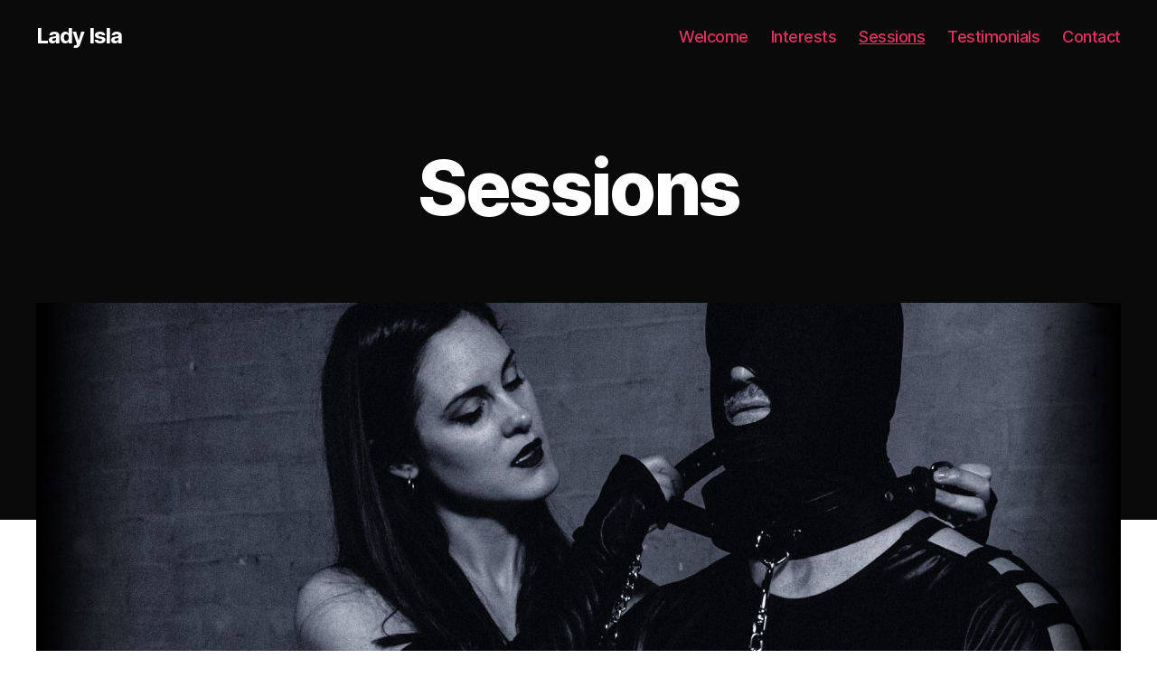

--- FILE ---
content_type: text/html; charset=UTF-8
request_url: https://ladyisla.com/sessions/
body_size: 8352
content:
<!DOCTYPE html>

<html class="no-js" lang="en">

	<head>

		<meta charset="UTF-8">
		<meta name="viewport" content="width=device-width, initial-scale=1.0" >

		<link rel="profile" href="https://gmpg.org/xfn/11">

		
	<!-- This site is optimized with the Yoast SEO plugin v16.3 - https://yoast.com/wordpress/plugins/seo/ -->
	<title>Sessions - Lady Isla</title>
	<meta name="robots" content="index, follow, max-snippet:-1, max-image-preview:large, max-video-preview:-1" />
	<link rel="canonical" href="http://ladyisla.com/sessions/" />
	<meta property="og:locale" content="en_US" />
	<meta property="og:type" content="article" />
	<meta property="og:title" content="Sessions - Lady Isla" />
	<meta property="og:description" content="What to expect After your initial approach, I will consider your interests and I will be in contact with you if I feel we are a good match. This is significantly more likely if your desires align with my interests (listed here) and your approach is respectful and engaging. Typically I will want to discuss [&hellip;]" />
	<meta property="og:url" content="http://ladyisla.com/sessions/" />
	<meta property="og:site_name" content="Lady Isla" />
	<meta property="article:modified_time" content="2025-07-04T12:49:59+00:00" />
	<meta property="og:image" content="http://ladyisla.com/wp-content/uploads/2020/03/masthead-bunker2.jpg" />
	<meta property="og:image:width" content="1800" />
	<meta property="og:image:height" content="720" />
	<meta name="twitter:card" content="summary_large_image" />
	<meta name="twitter:site" content="@LadyIsla_LDN" />
	<meta name="twitter:label1" content="Est. reading time">
	<meta name="twitter:data1" content="2 minutes">
	<script type="application/ld+json" class="yoast-schema-graph">{"@context":"https://schema.org","@graph":[{"@type":["Person","Organization"],"@id":"http://ladyisla.com/#/schema/person/9badc36edf6ed98a1f230b1e12015c4a","name":"Lady Isla","image":{"@type":"ImageObject","@id":"http://ladyisla.com/#personlogo","inLanguage":"en","url":"https://secure.gravatar.com/avatar/a57933c3f7ed36a31a9e179316f432b0?s=96&d=mm&r=g","contentUrl":"https://secure.gravatar.com/avatar/a57933c3f7ed36a31a9e179316f432b0?s=96&d=mm&r=g","caption":"Lady Isla"},"logo":{"@id":"http://ladyisla.com/#personlogo"},"description":"I am an independent lifestyle mistress and professional dominatrix.","sameAs":["http://ladyisla.com/","https://instagram.com/lady.isla","https://twitter.com/LadyIsla_LDN"]},{"@type":"WebSite","@id":"http://ladyisla.com/#website","url":"http://ladyisla.com/","name":"Lady Isla","description":"","publisher":{"@id":"http://ladyisla.com/#/schema/person/9badc36edf6ed98a1f230b1e12015c4a"},"potentialAction":[{"@type":"SearchAction","target":"http://ladyisla.com/?s={search_term_string}","query-input":"required name=search_term_string"}],"inLanguage":"en"},{"@type":"ImageObject","@id":"http://ladyisla.com/sessions/#primaryimage","inLanguage":"en","url":"https://ladyisla.com/wp-content/uploads/2020/03/masthead-bunker2.jpg","contentUrl":"https://ladyisla.com/wp-content/uploads/2020/03/masthead-bunker2.jpg","width":1800,"height":720},{"@type":"WebPage","@id":"http://ladyisla.com/sessions/#webpage","url":"http://ladyisla.com/sessions/","name":"Sessions - Lady Isla","isPartOf":{"@id":"http://ladyisla.com/#website"},"primaryImageOfPage":{"@id":"http://ladyisla.com/sessions/#primaryimage"},"datePublished":"2020-03-03T18:45:51+00:00","dateModified":"2025-07-04T12:49:59+00:00","breadcrumb":{"@id":"http://ladyisla.com/sessions/#breadcrumb"},"inLanguage":"en","potentialAction":[{"@type":"ReadAction","target":["http://ladyisla.com/sessions/"]}]},{"@type":"BreadcrumbList","@id":"http://ladyisla.com/sessions/#breadcrumb","itemListElement":[{"@type":"ListItem","position":1,"item":{"@type":"WebPage","@id":"http://ladyisla.com/","url":"http://ladyisla.com/","name":"Home"}},{"@type":"ListItem","position":2,"item":{"@id":"http://ladyisla.com/sessions/#webpage"}}]}]}</script>
	<!-- / Yoast SEO plugin. -->


<link rel='dns-prefetch' href='//s.w.org' />
<link rel="alternate" type="application/rss+xml" title="Lady Isla &raquo; Feed" href="https://ladyisla.com/feed/" />
<link rel="alternate" type="application/rss+xml" title="Lady Isla &raquo; Comments Feed" href="https://ladyisla.com/comments/feed/" />
		<script>
			window._wpemojiSettings = {"baseUrl":"https:\/\/s.w.org\/images\/core\/emoji\/13.0.1\/72x72\/","ext":".png","svgUrl":"https:\/\/s.w.org\/images\/core\/emoji\/13.0.1\/svg\/","svgExt":".svg","source":{"concatemoji":"https:\/\/ladyisla.com\/wp-includes\/js\/wp-emoji-release.min.js?ver=5.6.13"}};
			!function(e,a,t){var n,r,o,i=a.createElement("canvas"),p=i.getContext&&i.getContext("2d");function s(e,t){var a=String.fromCharCode;p.clearRect(0,0,i.width,i.height),p.fillText(a.apply(this,e),0,0);e=i.toDataURL();return p.clearRect(0,0,i.width,i.height),p.fillText(a.apply(this,t),0,0),e===i.toDataURL()}function c(e){var t=a.createElement("script");t.src=e,t.defer=t.type="text/javascript",a.getElementsByTagName("head")[0].appendChild(t)}for(o=Array("flag","emoji"),t.supports={everything:!0,everythingExceptFlag:!0},r=0;r<o.length;r++)t.supports[o[r]]=function(e){if(!p||!p.fillText)return!1;switch(p.textBaseline="top",p.font="600 32px Arial",e){case"flag":return s([127987,65039,8205,9895,65039],[127987,65039,8203,9895,65039])?!1:!s([55356,56826,55356,56819],[55356,56826,8203,55356,56819])&&!s([55356,57332,56128,56423,56128,56418,56128,56421,56128,56430,56128,56423,56128,56447],[55356,57332,8203,56128,56423,8203,56128,56418,8203,56128,56421,8203,56128,56430,8203,56128,56423,8203,56128,56447]);case"emoji":return!s([55357,56424,8205,55356,57212],[55357,56424,8203,55356,57212])}return!1}(o[r]),t.supports.everything=t.supports.everything&&t.supports[o[r]],"flag"!==o[r]&&(t.supports.everythingExceptFlag=t.supports.everythingExceptFlag&&t.supports[o[r]]);t.supports.everythingExceptFlag=t.supports.everythingExceptFlag&&!t.supports.flag,t.DOMReady=!1,t.readyCallback=function(){t.DOMReady=!0},t.supports.everything||(n=function(){t.readyCallback()},a.addEventListener?(a.addEventListener("DOMContentLoaded",n,!1),e.addEventListener("load",n,!1)):(e.attachEvent("onload",n),a.attachEvent("onreadystatechange",function(){"complete"===a.readyState&&t.readyCallback()})),(n=t.source||{}).concatemoji?c(n.concatemoji):n.wpemoji&&n.twemoji&&(c(n.twemoji),c(n.wpemoji)))}(window,document,window._wpemojiSettings);
		</script>
		<style>
img.wp-smiley,
img.emoji {
	display: inline !important;
	border: none !important;
	box-shadow: none !important;
	height: 1em !important;
	width: 1em !important;
	margin: 0 .07em !important;
	vertical-align: -0.1em !important;
	background: none !important;
	padding: 0 !important;
}
</style>
	<link rel='stylesheet' id='pt-cv-public-style-css'  href='https://ladyisla.com/wp-content/plugins/content-views-query-and-display-post-page/public/assets/css/cv.css?ver=2.4.0.1' media='all' />
<link rel='stylesheet' id='wp-block-library-css'  href='https://ladyisla.com/wp-includes/css/dist/block-library/style.min.css?ver=5.6.13' media='all' />
<link rel='stylesheet' id='twentytwenty-style-css'  href='https://ladyisla.com/wp-content/themes/twentytwenty/style.css?ver=1.6' media='all' />
<style id='twentytwenty-style-inline-css'>
.color-accent,.color-accent-hover:hover,.color-accent-hover:focus,:root .has-accent-color,.has-drop-cap:not(:focus):first-letter,.wp-block-button.is-style-outline,a { color: #e22658; }blockquote,.border-color-accent,.border-color-accent-hover:hover,.border-color-accent-hover:focus { border-color: #e22658; }button,.button,.faux-button,.wp-block-button__link,.wp-block-file .wp-block-file__button,input[type="button"],input[type="reset"],input[type="submit"],.bg-accent,.bg-accent-hover:hover,.bg-accent-hover:focus,:root .has-accent-background-color,.comment-reply-link { background-color: #e22658; }.fill-children-accent,.fill-children-accent * { fill: #e22658; }:root .has-background-color,button,.button,.faux-button,.wp-block-button__link,.wp-block-file__button,input[type="button"],input[type="reset"],input[type="submit"],.wp-block-button,.comment-reply-link,.has-background.has-primary-background-color:not(.has-text-color),.has-background.has-primary-background-color *:not(.has-text-color),.has-background.has-accent-background-color:not(.has-text-color),.has-background.has-accent-background-color *:not(.has-text-color) { color: #ffffff; }:root .has-background-background-color { background-color: #ffffff; }body,.entry-title a,:root .has-primary-color { color: #000000; }:root .has-primary-background-color { background-color: #000000; }cite,figcaption,.wp-caption-text,.post-meta,.entry-content .wp-block-archives li,.entry-content .wp-block-categories li,.entry-content .wp-block-latest-posts li,.wp-block-latest-comments__comment-date,.wp-block-latest-posts__post-date,.wp-block-embed figcaption,.wp-block-image figcaption,.wp-block-pullquote cite,.comment-metadata,.comment-respond .comment-notes,.comment-respond .logged-in-as,.pagination .dots,.entry-content hr:not(.has-background),hr.styled-separator,:root .has-secondary-color { color: #6d6d6d; }:root .has-secondary-background-color { background-color: #6d6d6d; }pre,fieldset,input,textarea,table,table *,hr { border-color: #dbdbdb; }caption,code,code,kbd,samp,.wp-block-table.is-style-stripes tbody tr:nth-child(odd),:root .has-subtle-background-background-color { background-color: #dbdbdb; }.wp-block-table.is-style-stripes { border-bottom-color: #dbdbdb; }.wp-block-latest-posts.is-grid li { border-top-color: #dbdbdb; }:root .has-subtle-background-color { color: #dbdbdb; }body:not(.overlay-header) .primary-menu > li > a,body:not(.overlay-header) .primary-menu > li > .icon,.modal-menu a,.footer-menu a, .footer-widgets a,#site-footer .wp-block-button.is-style-outline,.wp-block-pullquote:before,.singular:not(.overlay-header) .entry-header a,.archive-header a,.header-footer-group .color-accent,.header-footer-group .color-accent-hover:hover { color: #df3461; }.social-icons a,#site-footer button:not(.toggle),#site-footer .button,#site-footer .faux-button,#site-footer .wp-block-button__link,#site-footer .wp-block-file__button,#site-footer input[type="button"],#site-footer input[type="reset"],#site-footer input[type="submit"] { background-color: #df3461; }.social-icons a,body:not(.overlay-header) .primary-menu ul,.header-footer-group button,.header-footer-group .button,.header-footer-group .faux-button,.header-footer-group .wp-block-button:not(.is-style-outline) .wp-block-button__link,.header-footer-group .wp-block-file__button,.header-footer-group input[type="button"],.header-footer-group input[type="reset"],.header-footer-group input[type="submit"] { color: #0a0a0a; }#site-header,.footer-nav-widgets-wrapper,#site-footer,.menu-modal,.menu-modal-inner,.search-modal-inner,.archive-header,.singular .entry-header,.singular .featured-media:before,.wp-block-pullquote:before { background-color: #0a0a0a; }.header-footer-group,body:not(.overlay-header) #site-header .toggle,.menu-modal .toggle { color: #ffffff; }body:not(.overlay-header) .primary-menu ul { background-color: #ffffff; }body:not(.overlay-header) .primary-menu > li > ul:after { border-bottom-color: #ffffff; }body:not(.overlay-header) .primary-menu ul ul:after { border-left-color: #ffffff; }.site-description,body:not(.overlay-header) .toggle-inner .toggle-text,.widget .post-date,.widget .rss-date,.widget_archive li,.widget_categories li,.widget cite,.widget_pages li,.widget_meta li,.widget_nav_menu li,.powered-by-wordpress,.to-the-top,.singular .entry-header .post-meta,.singular:not(.overlay-header) .entry-header .post-meta a { color: #828282; }.header-footer-group pre,.header-footer-group fieldset,.header-footer-group input,.header-footer-group textarea,.header-footer-group table,.header-footer-group table *,.footer-nav-widgets-wrapper,#site-footer,.menu-modal nav *,.footer-widgets-outer-wrapper,.footer-top { border-color: #2b2b2b; }.header-footer-group table caption,body:not(.overlay-header) .header-inner .toggle-wrapper::before { background-color: #2b2b2b; }
</style>
<link rel='stylesheet' id='twentytwenty-print-style-css'  href='https://ladyisla.com/wp-content/themes/twentytwenty/print.css?ver=1.6' media='print' />
<script src='https://ladyisla.com/wp-includes/js/jquery/jquery.min.js?ver=3.5.1' id='jquery-core-js'></script>
<script src='https://ladyisla.com/wp-includes/js/jquery/jquery-migrate.min.js?ver=3.3.2' id='jquery-migrate-js'></script>
<script src='https://ladyisla.com/wp-content/themes/twentytwenty/assets/js/index.js?ver=1.6' id='twentytwenty-js-js' async></script>
<link rel="https://api.w.org/" href="https://ladyisla.com/wp-json/" /><link rel="alternate" type="application/json" href="https://ladyisla.com/wp-json/wp/v2/pages/11" /><link rel="EditURI" type="application/rsd+xml" title="RSD" href="https://ladyisla.com/xmlrpc.php?rsd" />
<link rel="wlwmanifest" type="application/wlwmanifest+xml" href="https://ladyisla.com/wp-includes/wlwmanifest.xml" /> 
<meta name="generator" content="WordPress 5.6.13" />
<link rel='shortlink' href='https://ladyisla.com/?p=11' />
<link rel="alternate" type="application/json+oembed" href="https://ladyisla.com/wp-json/oembed/1.0/embed?url=https%3A%2F%2Fladyisla.com%2Fsessions%2F" />
<link rel="alternate" type="text/xml+oembed" href="https://ladyisla.com/wp-json/oembed/1.0/embed?url=https%3A%2F%2Fladyisla.com%2Fsessions%2F&#038;format=xml" />
<!-- Analytics by WP-Statistics v13.0.8 - https://wp-statistics.com/ -->
	<script>document.documentElement.className = document.documentElement.className.replace( 'no-js', 'js' );</script>
	<style id="custom-background-css">
body.custom-background { background-color: #ffffff; }
</style>
			<style id="wp-custom-css">
			.custom-html-widget{text-align: center;}
.footer-widgets{margin:0px auto;}
.linkbacks{padding:40px 0px 0px 0px;}
.linkbacks img{max-width:260px!important; margin:5px 5px 5px 5px; display: inline;}

.pt-cv-content{font-size:2rem; line-height:1.4; font-family:"Hoefler Text", Garamond, "Times New Roman", serif;}

.pt-cv-wrapper .btn-success {
    color: #fff;
    background-color: #e22658;
    border-color: #e22658;
	font-family: "Inter var", -apple-system, BlinkMacSystemFont, "Helvetica Neue", Helvetica, sans-serif;
}		</style>
		
	</head>

	<body class="page-template page-template-templates page-template-template-full-width page-template-templatestemplate-full-width-php page page-id-11 custom-background wp-embed-responsive singular has-full-width-content has-post-thumbnail has-no-pagination not-showing-comments show-avatars template-full-width footer-top-hidden">

		<a class="skip-link screen-reader-text" href="#site-content">Skip to the content</a>
		<header id="site-header" class="header-footer-group" role="banner">

			<div class="header-inner section-inner">

				<div class="header-titles-wrapper">

					
					<div class="header-titles">

						<div class="site-title faux-heading"><a href="https://ladyisla.com/">Lady Isla</a></div>
					</div><!-- .header-titles -->

					<button class="toggle nav-toggle mobile-nav-toggle" data-toggle-target=".menu-modal"  data-toggle-body-class="showing-menu-modal" aria-expanded="false" data-set-focus=".close-nav-toggle">
						<span class="toggle-inner">
							<span class="toggle-icon">
								<svg class="svg-icon" aria-hidden="true" role="img" focusable="false" xmlns="http://www.w3.org/2000/svg" width="26" height="7" viewBox="0 0 26 7"><path fill-rule="evenodd" d="M332.5,45 C330.567003,45 329,43.4329966 329,41.5 C329,39.5670034 330.567003,38 332.5,38 C334.432997,38 336,39.5670034 336,41.5 C336,43.4329966 334.432997,45 332.5,45 Z M342,45 C340.067003,45 338.5,43.4329966 338.5,41.5 C338.5,39.5670034 340.067003,38 342,38 C343.932997,38 345.5,39.5670034 345.5,41.5 C345.5,43.4329966 343.932997,45 342,45 Z M351.5,45 C349.567003,45 348,43.4329966 348,41.5 C348,39.5670034 349.567003,38 351.5,38 C353.432997,38 355,39.5670034 355,41.5 C355,43.4329966 353.432997,45 351.5,45 Z" transform="translate(-329 -38)" /></svg>							</span>
							<span class="toggle-text">Menu</span>
						</span>
					</button><!-- .nav-toggle -->

				</div><!-- .header-titles-wrapper -->

				<div class="header-navigation-wrapper">

					
							<nav class="primary-menu-wrapper" aria-label="Horizontal" role="navigation">

								<ul class="primary-menu reset-list-style">

								<li id="menu-item-28" class="menu-item menu-item-type-post_type menu-item-object-page menu-item-home menu-item-28"><a href="https://ladyisla.com/">Welcome</a></li>
<li id="menu-item-2020" class="menu-item menu-item-type-post_type menu-item-object-page menu-item-2020"><a href="https://ladyisla.com/interests/">Interests</a></li>
<li id="menu-item-2021" class="menu-item menu-item-type-post_type menu-item-object-page current-menu-item page_item page-item-11 current_page_item menu-item-2021"><a href="https://ladyisla.com/sessions/" aria-current="page">Sessions</a></li>
<li id="menu-item-2018" class="menu-item menu-item-type-post_type menu-item-object-page menu-item-2018"><a href="https://ladyisla.com/testimonials/">Testimonials</a></li>
<li id="menu-item-2019" class="menu-item menu-item-type-post_type menu-item-object-page menu-item-2019"><a href="https://ladyisla.com/contact/">Contact</a></li>

								</ul>

							</nav><!-- .primary-menu-wrapper -->

						
				</div><!-- .header-navigation-wrapper -->

			</div><!-- .header-inner -->

			
		</header><!-- #site-header -->

		
<div class="menu-modal cover-modal header-footer-group" data-modal-target-string=".menu-modal">

	<div class="menu-modal-inner modal-inner">

		<div class="menu-wrapper section-inner">

			<div class="menu-top">

				<button class="toggle close-nav-toggle fill-children-current-color" data-toggle-target=".menu-modal" data-toggle-body-class="showing-menu-modal" aria-expanded="false" data-set-focus=".menu-modal">
					<span class="toggle-text">Close Menu</span>
					<svg class="svg-icon" aria-hidden="true" role="img" focusable="false" xmlns="http://www.w3.org/2000/svg" width="16" height="16" viewBox="0 0 16 16"><polygon fill="" fill-rule="evenodd" points="6.852 7.649 .399 1.195 1.445 .149 7.899 6.602 14.352 .149 15.399 1.195 8.945 7.649 15.399 14.102 14.352 15.149 7.899 8.695 1.445 15.149 .399 14.102" /></svg>				</button><!-- .nav-toggle -->

				
					<nav class="mobile-menu" aria-label="Mobile" role="navigation">

						<ul class="modal-menu reset-list-style">

						<li class="menu-item menu-item-type-post_type menu-item-object-page menu-item-home menu-item-28"><div class="ancestor-wrapper"><a href="https://ladyisla.com/">Welcome</a></div><!-- .ancestor-wrapper --></li>
<li class="menu-item menu-item-type-post_type menu-item-object-page menu-item-2020"><div class="ancestor-wrapper"><a href="https://ladyisla.com/interests/">Interests</a></div><!-- .ancestor-wrapper --></li>
<li class="menu-item menu-item-type-post_type menu-item-object-page current-menu-item page_item page-item-11 current_page_item menu-item-2021"><div class="ancestor-wrapper"><a href="https://ladyisla.com/sessions/" aria-current="page">Sessions</a></div><!-- .ancestor-wrapper --></li>
<li class="menu-item menu-item-type-post_type menu-item-object-page menu-item-2018"><div class="ancestor-wrapper"><a href="https://ladyisla.com/testimonials/">Testimonials</a></div><!-- .ancestor-wrapper --></li>
<li class="menu-item menu-item-type-post_type menu-item-object-page menu-item-2019"><div class="ancestor-wrapper"><a href="https://ladyisla.com/contact/">Contact</a></div><!-- .ancestor-wrapper --></li>

						</ul>

					</nav>

					
			</div><!-- .menu-top -->

			<div class="menu-bottom">

				
			</div><!-- .menu-bottom -->

		</div><!-- .menu-wrapper -->

	</div><!-- .menu-modal-inner -->

</div><!-- .menu-modal -->

<main id="site-content" role="main">

	
<article class="post-11 page type-page status-publish has-post-thumbnail hentry" id="post-11">

	
<header class="entry-header has-text-align-center header-footer-group">

	<div class="entry-header-inner section-inner medium">

		<h1 class="entry-title">Sessions</h1>
	</div><!-- .entry-header-inner -->

</header><!-- .entry-header -->

	<figure class="featured-media">

		<div class="featured-media-inner section-inner">

			<img width="1200" height="480" src="https://ladyisla.com/wp-content/uploads/2020/03/masthead-bunker2-1200x480.jpg" class="attachment-post-thumbnail size-post-thumbnail wp-post-image" alt="" loading="lazy" srcset="https://ladyisla.com/wp-content/uploads/2020/03/masthead-bunker2-1200x480.jpg 1200w, https://ladyisla.com/wp-content/uploads/2020/03/masthead-bunker2-300x120.jpg 300w, https://ladyisla.com/wp-content/uploads/2020/03/masthead-bunker2-1024x410.jpg 1024w, https://ladyisla.com/wp-content/uploads/2020/03/masthead-bunker2-768x307.jpg 768w, https://ladyisla.com/wp-content/uploads/2020/03/masthead-bunker2-1536x614.jpg 1536w, https://ladyisla.com/wp-content/uploads/2020/03/masthead-bunker2.jpg 1800w" sizes="(max-width: 1200px) 100vw, 1200px" />
		</div><!-- .featured-media-inner -->

	</figure><!-- .featured-media -->

	
	<div class="post-inner  ">

		<div class="entry-content">

			
<div class="wp-block-columns">
<div class="wp-block-column">
<h4>

What to expect</h4>



<p>After your initial approach, I will consider your interests and I will be in contact with you if I feel we are a good match. This is  significantly more likely if your desires align with my interests (<a href="http://ladyisla.com/interests/">listed here</a>) and your approach is respectful and engaging. Typically I will want to discuss your experience, interests and limits in more detail. I prefer to establish as much of an understanding as possible prior to the session.</p>



<p>After agreeing a date and time, I will request your deposit and confirm your booking.</p>



<p>On the day of your session, I will advise you on basic rules and how to conduct yourself while in my presence. We will discuss a safeword which you can use should you need to.&nbsp; You will have an opportunity to speak or ask questions, then the session will begin.</p>



<p>You will be expected to obey and follow my instructions. Requesting new activities which have not been discussed prior to the session, or otherwise behaving in a way that compromises the D/s dynamic, may result in the termination of your session.</p>



<h4>Location </h4>



<p>I am based near Whitechapel. Depending on the nature of the session, I can also arrange specific venues at additional cost.</p>



<p><!--EndFragment--></p>
</div>



<div class="wp-block-column">
<h4>Availability </h4>



<p>I am currently offering sessions Monday-Thursday from 7pm and Fridays and weekends from 11am. While I occasionally have some availability at short notice, it is best to book a couple of weeks in advance.</p>



<h4>Payment </h4>



<p>My standard rate is <strong>£200</strong> per hour. A minimum of one hour is required. </p>



<h4>Deposits</h4>



<p>I require a deposit to secure your booking. This is payable via PayPal or CashApp in advance of the session. For in-calls, I will retain the deposit in the event of a no-show or for cancellations within 48 hours of the session.</p>



<p>If hiring a venue such as a dungeon space, the venue&#8217;s cancellation policy will apply. </p>
</div>
</div>

		</div><!-- .entry-content -->

	</div><!-- .post-inner -->

	<div class="section-inner">
		
	</div><!-- .section-inner -->

	
</article><!-- .post -->

</main><!-- #site-content -->


			<footer id="site-footer" role="contentinfo" class="header-footer-group">

				<div class="section-inner">

					<div class="footer-credits">

						<p class="footer-copyright">&copy;
							2026							<a href="https://ladyisla.com/">Lady Isla</a>
						</p><!-- .footer-copyright -->

						<p class="powered-by-wordpress">
							<a href="https://wordpress.org/">
								Powered by WordPress							</a>
						</p><!-- .powered-by-wordpress -->

					</div><!-- .footer-credits -->

					<a class="to-the-top" href="#site-header">
						<span class="to-the-top-long">
							To the top <span class="arrow" aria-hidden="true">&uarr;</span>						</span><!-- .to-the-top-long -->
						<span class="to-the-top-short">
							Up <span class="arrow" aria-hidden="true">&uarr;</span>						</span><!-- .to-the-top-short -->
					</a><!-- .to-the-top -->

				</div><!-- .section-inner -->

			</footer><!-- #site-footer -->

		<script id='pt-cv-content-views-script-js-extra'>
var PT_CV_PUBLIC = {"_prefix":"pt-cv-","page_to_show":"5","_nonce":"7ef6e10414","is_admin":"","is_mobile":"","ajaxurl":"https:\/\/ladyisla.com\/wp-admin\/admin-ajax.php","lang":"","loading_image_src":"data:image\/gif;base64,R0lGODlhDwAPALMPAMrKygwMDJOTkz09PZWVla+vr3p6euTk5M7OzuXl5TMzMwAAAJmZmWZmZszMzP\/\/\/yH\/[base64]\/wyVlamTi3nSdgwFNdhEJgTJoNyoB9ISYoQmdjiZPcj7EYCAeCF1gEDo4Dz2eIAAAh+QQFCgAPACwCAAAADQANAAAEM\/DJBxiYeLKdX3IJZT1FU0iIg2RNKx3OkZVnZ98ToRD4MyiDnkAh6BkNC0MvsAj0kMpHBAAh+QQFCgAPACwGAAAACQAPAAAEMDC59KpFDll73HkAA2wVY5KgiK5b0RRoI6MuzG6EQqCDMlSGheEhUAgqgUUAFRySIgAh+QQFCgAPACwCAAIADQANAAAEM\/DJKZNLND\/[base64]"};
var PT_CV_PAGINATION = {"first":"\u00ab","prev":"\u2039","next":"\u203a","last":"\u00bb","goto_first":"Go to first page","goto_prev":"Go to previous page","goto_next":"Go to next page","goto_last":"Go to last page","current_page":"Current page is","goto_page":"Go to page"};
</script>
<script src='https://ladyisla.com/wp-content/plugins/content-views-query-and-display-post-page/public/assets/js/cv.js?ver=2.4.0.1' id='pt-cv-content-views-script-js'></script>
<script src='https://ladyisla.com/wp-includes/js/wp-embed.min.js?ver=5.6.13' id='wp-embed-js'></script>
	<script>
	/(trident|msie)/i.test(navigator.userAgent)&&document.getElementById&&window.addEventListener&&window.addEventListener("hashchange",function(){var t,e=location.hash.substring(1);/^[A-z0-9_-]+$/.test(e)&&(t=document.getElementById(e))&&(/^(?:a|select|input|button|textarea)$/i.test(t.tagName)||(t.tabIndex=-1),t.focus())},!1);
	</script>
	
	</body>
</html>
